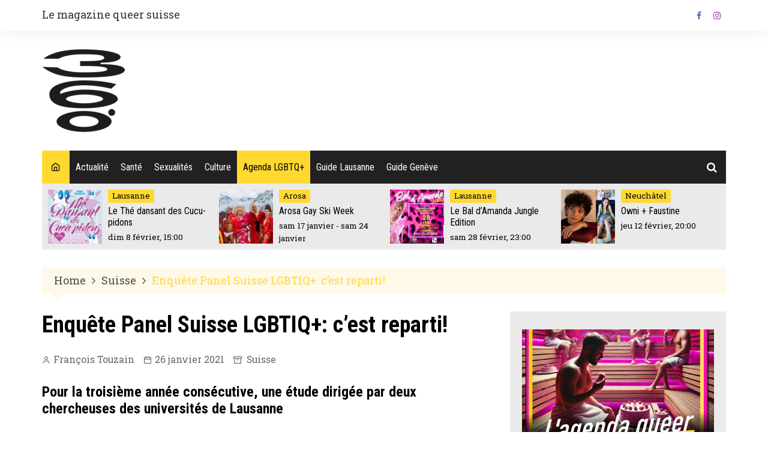

--- FILE ---
content_type: text/html; charset=utf-8
request_url: https://www.google.com/recaptcha/api2/aframe
body_size: 268
content:
<!DOCTYPE HTML><html><head><meta http-equiv="content-type" content="text/html; charset=UTF-8"></head><body><script nonce="aqf_PKPGMEq56ZO0dJJfvQ">/** Anti-fraud and anti-abuse applications only. See google.com/recaptcha */ try{var clients={'sodar':'https://pagead2.googlesyndication.com/pagead/sodar?'};window.addEventListener("message",function(a){try{if(a.source===window.parent){var b=JSON.parse(a.data);var c=clients[b['id']];if(c){var d=document.createElement('img');d.src=c+b['params']+'&rc='+(localStorage.getItem("rc::a")?sessionStorage.getItem("rc::b"):"");window.document.body.appendChild(d);sessionStorage.setItem("rc::e",parseInt(sessionStorage.getItem("rc::e")||0)+1);localStorage.setItem("rc::h",'1768759488098');}}}catch(b){}});window.parent.postMessage("_grecaptcha_ready", "*");}catch(b){}</script></body></html>